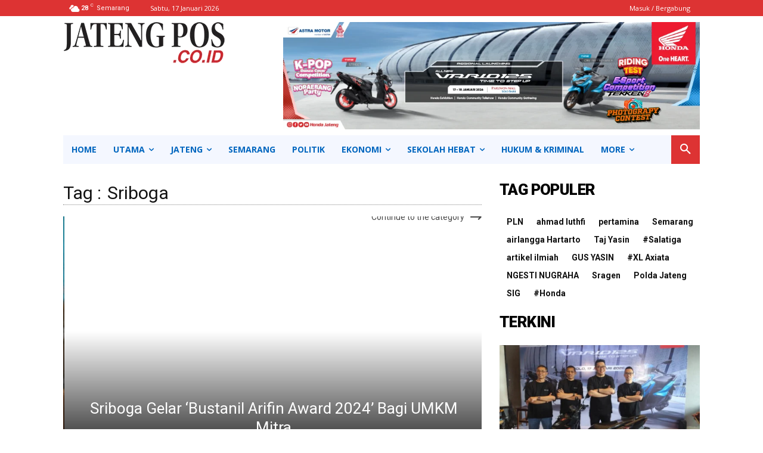

--- FILE ---
content_type: text/html; charset=utf-8
request_url: https://www.google.com/recaptcha/api2/aframe
body_size: 267
content:
<!DOCTYPE HTML><html><head><meta http-equiv="content-type" content="text/html; charset=UTF-8"></head><body><script nonce="-mvk1QiDR6J0U3KcvutKvA">/** Anti-fraud and anti-abuse applications only. See google.com/recaptcha */ try{var clients={'sodar':'https://pagead2.googlesyndication.com/pagead/sodar?'};window.addEventListener("message",function(a){try{if(a.source===window.parent){var b=JSON.parse(a.data);var c=clients[b['id']];if(c){var d=document.createElement('img');d.src=c+b['params']+'&rc='+(localStorage.getItem("rc::a")?sessionStorage.getItem("rc::b"):"");window.document.body.appendChild(d);sessionStorage.setItem("rc::e",parseInt(sessionStorage.getItem("rc::e")||0)+1);localStorage.setItem("rc::h",'1768650705164');}}}catch(b){}});window.parent.postMessage("_grecaptcha_ready", "*");}catch(b){}</script></body></html>